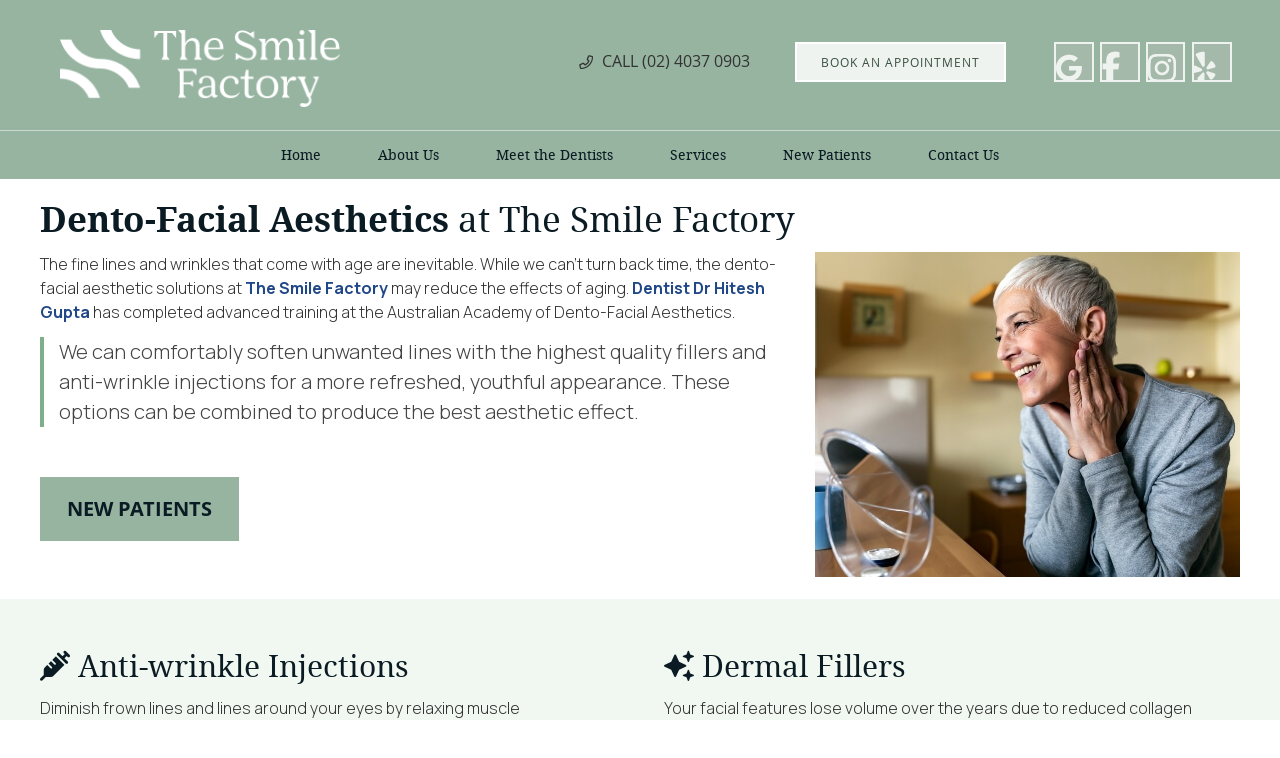

--- FILE ---
content_type: text/html; charset=UTF-8
request_url: https://www.thesmilefactory.com.au/dento-facial-aesthetics-broadmeadow/
body_size: 8066
content:
<!DOCTYPE html>
<html xmlns:fb="https://ogp.me/ns/fb#" xml:lang="en-au" lang="en-au">
	<head>
		<title>Dento-Facial Aesthetics Broadmeadow, Newcastle NSW | The Smile Factory</title>
		<meta charset="utf-8">
		<meta name="viewport" content="initial-scale=1.0,width=device-width" />
		<meta property="og:type" content="website" /><meta name="description" content="Dento-facial aesthetics including anti-wrinkle injections and dermal fillers. Refresh your appearance by contacting us today! Same-day appointments available. " /><link rel="canonical" href="https://www.thesmilefactory.com.au/dento-facial-aesthetics-broadmeadow/" /><meta property="og:image" content="https://doc.vortala.com/childsites/uploads/3221/files/young-woman-facial-injection-treatment1.jpg" /><meta property="og:image:width" content="425" /><meta property="og:image:height" content="325" /><meta property="og:url" content="https://www.thesmilefactory.com.au/dento-facial-aesthetics-broadmeadow/" /><meta property="og:title" content="Dento-Facial Aesthetics Broadmeadow, Newcastle NSW | The Smile Factory" /><meta property="og:description" content="Dento-facial aesthetics including anti-wrinkle injections and dermal fillers. Refresh your appearance by contacting us today! Same-day appointments available. " />
		<link rel="alternate" type="application/rss+xml" title="The Smile Factory » Feed" href="https://doc.vortala.com/gen/blogs-3214-feed.xml" />
		<link rel="icon" type="image/png" href="https://doc.vortala.com/childsites/uploads/3221/files/favicon1.png" />
		<link rel="stylesheet" type="text/css" href="https://doc.vortala.com/childsites/static/3221/_style-1746041179.css" integrity="sha384-KgEjT0yJHCz8wMr/BkZN11oS3Jne63eiuMoC2/E1G9fzex6CMrtkhnDmQnW37Xyy" crossorigin="anonymous" />
		<script defer type="text/javascript" src="https://doc.vortala.com/childsites/static/3221/_script-1746041179.js" integrity="sha384-r13PhZ7Cjeq3ONwVstbfRF4iPd6/9RBZOyCTzgscRX1dgWpK7+1l4AzE/Dk+anTt" crossorigin="anonymous"></script>
 		<script type="application/ld+json"> {
	"@context": "https://schema.org",
	"@type": "Dentist",
	"address": {
		"@type": "PostalAddress",
	    "addressLocality": "Broadmeadow",
	    "addressRegion": "NSW",
	    "postalCode":"2292",
	    "streetAddress": "122 Belford Street"
    },
	"description": "Cosmetic dentistry, smile makeovers, family dental care and more. Flexible payment options. Reserve a free consultation today for veneers or implants.",
	"image": "https://doc.vortala.com/childsites/uploads/3221/files/img-header-logo@2x.png",
	"name": "The Smile Factory",
	"telephone": "(02) 4037 0903",
	"openingHoursSpecification": [{
						      "@type": "OpeningHoursSpecification",
						      "opens": "08:30",
						      "dayOfWeek":  "https://schema.org/Monday",
						      "closes": "18:00"
						    },{
						      "@type": "OpeningHoursSpecification",
						      "opens": "08:30",
						      "dayOfWeek":  "https://schema.org/Tuesday",
						      "closes": "19:00"
						    },{
						      "@type": "OpeningHoursSpecification",
						      "opens": "08:30",
						      "dayOfWeek":  "https://schema.org/Wednesday",
						      "closes": "18:00"
						    },{
						      "@type": "OpeningHoursSpecification",
						      "opens": "08:30",
						      "dayOfWeek":  "https://schema.org/Thursday",
						      "closes": "18:00"
						    },{
						      "@type": "OpeningHoursSpecification",
						      "opens": "08:30",
						      "dayOfWeek":  "https://schema.org/Friday",
						      "closes": "16:00"
						    }],"geo": {
	    "@type": "GeoCoordinates",
	    "latitude": "-32.9239832",
	    "longitude": "151.7371405"
    },"sameAs" : ["https://www.facebook.com/Newcastlesmilefactory/","https://goo.gl/maps/VythmoFc91P2","https://www.instagram.com/newcastlesmilefactory/","https://www.yelp.com/biz/the-smile-factory-broadmeadow"]}</script>
		<meta name="google-site-verification" content="QVHTByW4-NcCSDPfp_mC9fXdsGvbE8cWNayum2HzHCI" />
<meta name="google-site-verification" content="x45V2MdyhZWanS_A7ARUDNFqyK47qiGFLTIdOXz2tmM" />
<meta name="google-site-verification" content="x45V2MdyhZWanS_A7ARUDNFqyK47qiGFLTIdOXz2tmM" />

<link rel="preconnect" href="https://fonts.googleapis.com">
<link rel="preconnect" href="https://fonts.gstatic.com" crossorigin>
<link href="https://fonts.googleapis.com/css2?family=Manrope:wght@200..800&display=swap" rel="stylesheet">

<script type="text/javascript">
(function(a,e,c,f,g,h,b,d){var k={ak:"942206541",cl:"VLNzCKqM73MQzdyjwQM",autoreplace:"(02) 4037 0903"};a[c]=a[c]||function(){(a[c].q=a[c].q||[]).push(arguments)};a[g]||(a[g]=k.ak);b=e.createElement(h);b.async=1;b.src="//www.gstatic.com/wcm/loader.js";d=e.getElementsByTagName(h)[0];d.parentNode.insertBefore(b,d);a[f]=function(b,d,e){a[c](2,b,k,d,null,new Date,e)};a[f]()})(window,document,"_googWcmImpl","_googWcmGet","_googWcmAk","script");
</script>

<!-- WhatConverts Call Tracking Added by PPC -->
<script>var $wc_load=function(a){return JSON.parse(JSON.stringify(a))},$wc_leads=$wc_leads||{doc:{url:$wc_load(document.URL),ref:$wc_load(document.referrer),search:$wc_load(location.search),hash:$wc_load(location.hash)}};</script>
<script src="//s.ksrndkehqnwntyxlhgto.com/126734.js"></script>
<!-- End WhatConverts Call Tracking -->


<!-- Bing WMT added by SEO -->
<meta name="msvalidate.01" content="742A99E133409EDE3FABB71340F0A6A3" />

<!-- Google Tag Manager ADDED BY SEO -->
<script>(function(w,d,s,l,i){w[l]=w[l]||[];w[l].push({'gtm.start':
new Date().getTime(),event:'gtm.js'});var f=d.getElementsByTagName(s)[0],
j=d.createElement(s),dl=l!='dataLayer'?'&l='+l:'';j.async=true;j.src=
'https://www.googletagmanager.com/gtm.js?id='+i+dl;f.parentNode.insertBefore(j,f);
})(window,document,'script','dataLayer','GTM-KRCNDKC');</script>
<!-- End Google Tag Manager -->

<script>
        function onDocumentReady() {
            const element = document.getElementById('banner-2246');
        
            if (element) {
        
                const toggle_btn = document.querySelectorAll('.custom_toggle');

                toggle_btn.forEach(e => {
                    e.addEventListener('click', function() {
                        this.parentElement.classList.toggle('active');
                    });
                });
            }
        }

        document.addEventListener('DOMContentLoaded', onDocumentReady);
</script><script async src="https://www.googletagmanager.com/gtag/js?id=UA-98705177-1"></script><meta name="ppnum" content="4654" /><meta name="lastGen" content="12.13.2025 01:09:32" data-ts="1765588172" />
	</head>
	<body class="not-home page page-id-337 page-dento-facial-aesthetics type-page layout-one-col">
	<div id='siteid' style="display:none;">3214</div>
		<!-- Google Tag Manager (noscript) ADDED BY SEO -->
<noscript><iframe src="https://www.googletagmanager.com/ns.html?id=GTM-KRCNDKC"
height="0" width="0" style="display:none;visibility:hidden"></iframe></noscript>
<!-- End Google Tag Manager (noscript) -->
		<a id="top"></a>
		<a href="#content" class="skip-to-content">Skip to content</a>
		<div class="nav nav-utility nav-sb_before static-top"><div class="utility_wrap"><ul><li class="utility_item utility_social util_right"><a class="google_social" href="https://goo.gl/maps/VythmoFc91P2" target="_blank" style="text-indent:0;color:#333333;"><img src="https://doc.vortala.com/childsites/uploads/3221/files/social-google-bg@2x.png" alt="google social button" /></a><a class="facebook_social" href="https://www.facebook.com/Newcastlesmilefactory/" target="_blank" style="text-indent:0;color:#333333;"><img src="https://doc.vortala.com/childsites/uploads/3221/files/social-facebook-bg@2x.png" alt="facebook social button" /></a><a class="instagram_social" href="https://www.instagram.com/newcastlesmilefactory/" target="_blank" style="text-indent:0;color:#333333;"><img src="https://doc.vortala.com/childsites/uploads/3221/files/social-instagram-bg@2x.png" alt="instagram social button" /></a><a class="yelp_social" href="https://www.yelp.com/biz/the-smile-factory-broadmeadow" target="_blank" style="text-indent:0;color:#333333;"><img src="https://doc.vortala.com/childsites/uploads/3221/files/social-yelp-bg@2x.png" alt="yelp social button" /></a></li><li class="utility_item custom_button_5 util_right"><a class="button " href="https://www.thesmilefactory.com.au/contact-us/">BOOK AN APPOINTMENT</a></li><li class="utility_item phone util_right"><span class="phone_text"><i class="fa-regular fa-phone-flip"></i> CALL</span> <a href="tel:(02) 4037 0903">(02) 4037 0903</a></li></ul></div></div>
		<div id="containing_wrap">
			<div id="wrap">
				
				<div id="header_wrap"><div id="header">
					<div id="logo" class="left"><span id="site-title"><a href="/" title="Welcome to The Smile Factory"><img src="https://doc.vortala.com/childsites/uploads/3221/files/img-header-logo@2x.png" width="570" height="156" alt="The Smile Factory logo - Home" /><span id="blog-title">The Smile Factory</span></a></span></div>
					<div class="n-a-p"></div>
				</div></div>
				<div title="Main Menu" id="dd-primary_nav"><a href="#"><i class="fa-solid fa-bars" aria-hidden="true"></i>Menu</a></div><div class="nav nav-primary nav-between-mmh center_menu" title=""><ul id="primary_nav" class="menu"><li class="first menu-item menu-item-home"><a href="/">Home</a></li><li id="menu-item-359" class="menu-item menu-item-type-post_type menu-item-object-page menu-item-has-children menu-item-359"><a href="/about-us/">About Us </a>
<ul class="sub-menu">
	<li id="menu-item-8" class="menu-item menu-item-type-custom menu-item-object-custom menu-item-8"><a href="http://preview.vortala.com/pp4654/blog/">Our Blog</a></li>
</ul>
</li>
<li id="menu-item-358" class="menu-item menu-item-type-post_type menu-item-object-page menu-item-has-children menu-item-358"><a href="/meet-the-dentists/">Meet the Dentists </a>
<ul class="sub-menu">
	<li id="menu-item-3395" class="menu-item menu-item-type-post_type menu-item-object-page menu-item-3395"><a href="/dr-hitesh-gupta/">Dr Hitesh Gupta</a></li>
	<li id="menu-item-3399" class="menu-item menu-item-type-post_type menu-item-object-page menu-item-3399"><a href="/dr-mandy-pabla/">Dr Mandy Pabla</a></li>
	<li id="menu-item-3398" class="menu-item menu-item-type-post_type menu-item-object-page menu-item-3398"><a href="/dr-ben-van-veenendaal/">Dr Ben Van Veenendaal</a></li>
	<li id="menu-item-3397" class="menu-item menu-item-type-post_type menu-item-object-page menu-item-3397"><a href="/dr-cameron-white/">Dr Cameron White</a></li>
	<li id="menu-item-3396" class="menu-item menu-item-type-post_type menu-item-object-page menu-item-3396"><a href="/dr-jessica-powell/">Dr Jessica Powell</a></li>
	<li id="menu-item-3370" class="menu-item menu-item-type-post_type menu-item-object-page menu-item-3370"><a href="/meet-the-team/">Meet the Team </a></li>
</ul>
</li>
<li id="menu-item-356" class="super-menu-columns menu-item menu-item-type-post_type menu-item-object-page menu-item-has-children menu-item-356"><a href="/services/">Services </a>
<ul class="sub-menu">
	<li id="menu-item-355" class="general menu-item menu-item-type-post_type menu-item-object-page menu-item-355"><a href="/general-dentistry-broadmeadow/"> General Dentistry</a></li>
	<li id="menu-item-354" class="cosmetic menu-item menu-item-type-post_type menu-item-object-page menu-item-354"><a href="/cosmetic-dentistry-broadmeadow/">Cosmetic Dentistry </a></li>
	<li id="menu-item-1870" class="emergency menu-item menu-item-type-post_type menu-item-object-page menu-item-1870"><a href="/emergency-dental-broadmeadow/">Emergency Dentistry</a></li>
	<li id="menu-item-2589" class="sedation menu-item menu-item-type-post_type menu-item-object-page menu-item-2589"><a href="/iv-sedation-dentistry/">IV Sedation Dentistry</a></li>
	<li id="menu-item-2347" class="invisalign menu-item menu-item-type-post_type menu-item-object-page menu-item-2347"><a href="/invisalign-clear-aligners/">Invisalign Clear Aligners</a></li>
	<li id="menu-item-2996" class="menu-item menu-item-type-custom menu-item-object-custom menu-item-2996"><a href="https://www.thesmilefactory.com.au/dental-implants-broadmeadow/">Implants</a></li>
	<li id="menu-item-2851" class="menu-item menu-item-type-post_type menu-item-object-page menu-item-2851"><a href="/all-on-4-implants/">All-On-4 Implants</a></li>
	<li id="menu-item-1062" class="veneers menu-item menu-item-type-post_type menu-item-object-page menu-item-1062"><a href="/veneers-broadmeadow/">Veneers</a></li>
</ul>
</li>
<li id="menu-item-357" class="menu-item menu-item-type-post_type menu-item-object-page menu-item-has-children menu-item-357"><a href="/new-patient-centre/">New Patients</a>
<ul class="sub-menu">
	<li id="menu-item-2745" class="menu-item menu-item-type-post_type menu-item-object-page menu-item-2745"><a href="/payment-plans/">Payment Plans </a></li>
</ul>
</li>
<li id="menu-item-347" class="last menu-item menu-item-type-post_type menu-item-object-page menu-item-347"><a href="/contact-us/">Contact Us </a></li>
</ul></div>
				<div id="container_wrap">
					
					<div id="container">
						<div id="content">
							<div id="post-337" class="337 category- page"><div class="entry-content cf"><h1><strong>Dento-Facial Aesthetics</strong> at The Smile Factory</h1>
<p><img class="alignright size-full wp-image-2323" src="https://doc.vortala.com/childsites/uploads/3221/files/smiling-woman-looking-at-mirror-touching-face.jpg" alt="Smiling lady looking at mirror and touching her face" width="425" height="325" />The fine lines and wrinkles that come with age are inevitable. While we can’t turn back time, the dento-facial aesthetic solutions at <a href="/about-us/">The Smile Factory</a> may reduce the effects of aging. <a href="/meet-the-dentists/">Dentist Dr Hitesh Gupta</a> has completed advanced training at the Australian Academy of Dento-Facial Aesthetics.</p>
<div class="bldr_callout co84" style="">We can comfortably soften unwanted lines with the highest quality fillers and anti-wrinkle injections for a more refreshed, youthful appearance. These options can be combined to produce the best aesthetic effect.</div>
<style>.co84{border-width: ; border-style: ; border-color: ; font-size:; color:;}</style>
<p><a href="/new-patient-centre/" class="bldr_cta" id="cta14" target="" >NEW PATIENTS</a><br />
<style>a.bldr_cta#cta14{border-width:; border-color: ; font-size:; color:; font-family:; background-color:; border-radius:; padding:;}
   	a.bldr_cta#cta14:hover{background-color:; border-color:; color:}</style>
<div style="padding: 10px;"></div>
<div class="full light">
<div class="column one_half">
<h2><i class="fa-solid fa-syringe" style="color: #black;"></i> Anti-wrinkle Injections</h2>
<p>Diminish frown lines and lines around your eyes by relaxing muscle contractions in these key areas for a softer look. Only minimal amounts of injectables will be used to ensure a natural look, with full facial movement retained. You’ll usually see immediate improvement after treatment and continue to see changes for up to a week. This treatment lasts for up to six months and then can be topped up.
</p></div>
<div class="column one_half last">
<h2><i class="fa-solid fa-sparkles" style="color: #black;"></i> Dermal Fillers</h2>
<p>Your facial features lose volume over the years due to reduced collagen projection. Dermal fillers can replace this plumpness in the cheeks, lips and eye area. Your skin will be hydrated, and collagen production encouraged with a quick injection that can be done over your lunch hour. Treatment lasts for between 12-18 months.</p></div>
<div class="cb"></div>
</div>
<div style="padding: 20px;"></div>
<h2><strong>Get Started Today</strong></h2>
<div style="padding: 5px;"></div>
<p style="font-size: 18px;">Schedule your appointment with <a href="/meet-the-team/">our friendly, gentle team</a> today!</p>
<p style="font-size: 18px;"><em>Same-day appointments are available for your convenience.</em></p>
<div style="padding: 5px;"></div>
<p><a href="/contact-us/" class="bldr_cta" id="cta79" target="" >CONTACT US</a><br />
<style>a.bldr_cta#cta79{border-width:; border-color: ; font-size:; color:; font-family:; background-color:; border-radius:; padding:;}
   	a.bldr_cta#cta79:hover{background-color:; border-color:; color:}</style>
<p><img class="bldr_divider div63" alt="divider" src="https://doc.vortala.com/childsites/uploads/3221/files/divider4.png" /><br />
<style>.div63{margin:;}</style>
<h3 style="text-align: center;">Dento-Facial Aesthetics Broadmeadow, Newcastle NSW | (02) 4037 0903</h3>
</div></div>
							
						</div>
					</div>
					
				</div>
			</div>
			
			<div id="footer_wrap">
				<div id="footer">
					
					<div id="wp_footer">
						
						<div style='display:none;'><div id='contact_practitioner-container' class='v_contact_form'><div id='contact_practitioner-content'>
			            <div class='contact_practitioner-content'>
			                <div class='contact_practitioner-title'>Email The Smile Factory</div>
			                <div class='contact_practitioner-loading' style='display:none'></div>
			                <div class='contact_practitioner-message' style='display:none'></div>
			                <form class='ui form' method='post' action=''>
						            <div class='field'>
				                        <label for='contact_practitioner-message' class='visuallyhidden'>Comments, Requests, Questions, or Suggestions</label><textarea id='contact_practitioner-message' class='' placeholder='Comments, Requests, Questions, or Suggestions' name='message'></textarea><br/>
				                    </div>
				                    <div class='field'>
				                        <div class='two fields'>
				                            <div class='field'><label for='contact_practitioner-first_name' class='visuallyhidden'>First Name</label><input type='text' id='contact_practitioner-first_name' name='first_name' placeholder='First' /></div>
				                            <div class='field'><label for='contact_practitioner-last_name' class='visuallyhidden'>Last Name</label><input type='text' id='contact_practitioner-last_name' name='last_name' placeholder='Last' /></div>
				                        </div>
				                    </div>
				                    <fieldset class='form-fieldset'>
							            <div class='inline fields radios'>
							                <legend class='form-label'>Respond to me via:</legend>
							                <div class='field'>
							                    <div class='ui radio checkbox'>
							                        <input type='radio' name='popup_respond_contact' id='popup_respond_email' />
							                        <label for='popup_respond_email'>Email</label>
							                    </div>
							                </div>
							                <div class='field'>
							                    <div class='ui radio checkbox'>
							                        <input type='radio' name='popup_respond_contact' id='popup_respond_phone' />
							                        <label for='popup_respond_phone'>Phone</label>
							                    </div>
							                </div>
							                <div class='field'>
							                    <div class='ui radio checkbox'>
							                        <input type='radio' name='popup_respond_contact' id='popup_respond_none' />
							                       <label for='popup_respond_none'>No Response</label>
							                    </div>
							                </div>
							            </div>
						            </fieldset>
						            <div class='field'>
						                <div class='field'><label for='contact_practitioner-email' class='visuallyhidden'>Email Address</label><input type='text' id='contact_practitioner-email' name='email' placeholder='Email Address' /></div>
						                <div class='field'><label for='contact_practitioner-phone' class='visuallyhidden'>Phone Number</label><input type='text' id='contact_practitioner-phone' name='phone' placeholder='Phone Number' /></div>
						            </div>
						            <div class='field'>
				                        <div class='ui checkbox'>
				                            <input type='checkbox' name='phi_agree' id='contact_practitioner-no_phi_agree_check' value='' />
				                            <label for='contact_practitioner-no_phi_agree_check'>I agree to refrain from including any personally identifiable information or protected health information in the comment field. For more info, <a class='phi_info info-popup-hover' href='#'>read disclaimer</a>.</label>
				                            <div class='info-popup' style='display:none;'><i class='fa-solid fa-times'></i>Please keep in mind that communications via email over the internet are not secure. Although it is unlikely, there is a possibility that information you include in an email can be intercepted and read by other parties or unauthorized individuals. Please do not include personal identifying information such as your birth date, or personal medical information in any emails you send to us. Communication via our website cannot replace the relationship you have with a physician or another healthcare practitioner.<div class='pointer'></div><div class='pointerBorder'></div></div>
				                        </div>
				                    </div>
						            <div class='field'>
				                        <div class='ui checkbox'>
				                            <input type='checkbox' name='consent' id='contact_practitioner-consent_check' value='' />
				                            <label class='privacy_consent_message' for='contact_practitioner-consent_check'>I consent to having this website store my submitted information so they can respond to my inquiry. For more info, read our <a class='privacy-link' href='/info/privacy/' rel='nofollow'>privacy policy</a>.</label>
				                        </div>
				                    </div>
						            <div class='antispam'><label for='popup_contact_form_url'>Leave this empty:</label><input id='popup_contact_form_url' name='url' class='' value=''/></div>
									<button type='submit' class='contact_practitioner-button contact_practitioner-send ui button'>Send Message</button>
						            <input type='hidden' name='token' value='22777d541d3495029693003b30b82acb'/>
						            <br/>
						        </form>
						    </div>
						</div></div></div>
						<div style='display:none;'><div id='request_appointment-container' class='v_appt_form'><div id='request_appointment-content'>
				            <div class='request_appointment-content'>
				                <div class='request_appointment-title'>Request Appointment <span class='request_appointment-subtitle'>(pending confirmation)</span></div>
						        <div class='request_appointment-loading' style='display:none'></div>
				                <div class='request_appointment-message' style='display:none'></div>
				                <form class='ui form' method='post' action=''>
						            <div class='grouped fields radios patient_type'>
				                        <fieldset class='grouped fields'>
				                        	<legend class='visuallyhidden'>Patient Type</legend>
					                        <div class='field'>
							                    <div class='ui radio checkbox'>
							                        <input id='popup_appt_new' type='radio' name='patient_type' value='New Patient' />
							                        <label for='popup_appt_new'>New Patient</label>
							                    </div>
							                </div>
							                <div class='field first_radio'>
							                    <div class='ui radio checkbox'>
							                        <input id='popup_appt_current' type='radio' name='patient_type' value='Current Patient' />
							                        <label for='popup_appt_current'>Current Patient</label>
							                    </div>
							                </div>
							                <div class='field'>
							                    <div class='ui radio checkbox'>
							                        <input id='popup_appt_returning' type='radio' name='patient_type' value='Returning Patient' />
							                        <label for='popup_appt_returning'>Returning Patient</label>
							                    </div>
							                </div>
						                </fieldset>
						            </div>
						            <div class='field'>
				                        <div class='two fields'>
				                            <div class='field'><label for='request_appointment-first_name' class='visuallyhidden'>First Name</label><input type='text' id='request_appointment-first_name' name='first_name' placeholder='First' /></div>
				                            <div class='field'><label for='request_appointment-last_name' class='visuallyhidden'>Last Name</label><input type='text' id='request_appointment-last_name' name='last_name' placeholder='Last' /></div>
				                        </div>
				                    </div>
						            <div class='field'>
						                <div class='field'><label for='request_appointment-email' class='visuallyhidden'>Email Address</label><input type='text' id='request_appointment-email' name='email' placeholder='Email Address' /></div>
						                <div class='field'><label for='request_appointment-phone' class='visuallyhidden'>Phone Number</label><input type='text' id='request_appointment-phone' name='phone' placeholder='Phone Number' /></div>
						            </div>
						            <fieldset class='form-fieldset'>
							            <div class='inline fields radios'>
							                <legend class='form-label'>Respond to me via:</legend>
							                <div class='field'>
							                    <div class='ui radio checkbox'>
							                        <input type='radio' name='popup_request_respond' id='request_respond_email' />
							                        <label for='request_respond_email'>Email</label>
							                    </div>
							                </div>
							                <div class='field'>
							                    <div class='ui radio checkbox'>
							                        <input type='radio' name='popup_request_respond' id='request_respond_phone' />
							                        <label for='request_respond_phone'>Phone</label>
							                    </div>
							                </div>
							            </div>
							        </fieldset>
						            <div class='equal width field pickdate'>
						                <span class='form-label'>Preferred Day/Time:</span>
						                <div class='fields'>
						                    <div class='field'>
						                        <label for='thickbox_datepicker' class='visuallyhidden'>Date</label><input type='text' value='' name='thickbox_datepicker' id='thickbox_datepicker' /><i class='fa-solid fa-calendar' id='popup_apptDateId' aria-hidden='true'></i>
						                    </div>
						                    <div class='field'>
							                    <label for='appt_hour' class='visuallyhidden'>Appointment Hour</label>
						                        <select id='appt_hour' name='appt_hour'>
						                            <option value=''>H</option>
						                            <option value='1'>1</option>
						                            <option value='2'>2</option>
						                            <option value='3'>3</option>
						                            <option value='4'>4</option>
						                            <option value='5'>5</option>
						                            <option value='6'>6</option>
						                            <option value='7'>7</option>
						                            <option value='8'>8</option>
						                            <option value='9'>9</option>
						                            <option value='10'>10</option>
						                            <option value='11'>11</option>
						                            <option value='12'>12</option>
						                        </select>
						                    </div>
						                    <div class='field'>
						                    	<label for='appt_min' class='visuallyhidden'>Appointment Minute</label>
						                        <select id='appt_min' name='appt_min'>
						                            <option value=''>M</option>
						                            <option value='00'>00</option>
						                            <option value='15'>15</option>
						                            <option value='30'>30</option>
						                            <option value='45'>45</option>
						                        </select>
						                    </div>
						                    <fieldset>
							                    <div class='fields time-radios'>
					                                <legend class='visuallyhidden'>AM or PM</legend>
					                                <div class='field'>
					                                    <div class='ui radio checkbox'>
					                                        <input type='radio' name='time' id='time_am' value='am' />
					                                        <label for='time_am'>AM</label>
					                                    </div>
					                                </div>
					                                <div class='field'>
					                                    <div class='ui radio checkbox'>
					                                        <input type='radio' name='time' id='time_pm' value='pm' />
					                                        <label for='time_pm'>PM</label>
					                                    </div>
					                                </div>
					                            </div>
				                            </fieldset>
						                </div>
						            </div>
						            <div class='field'>
				                        <label for='popup_request_appointment-message' class='visuallyhidden'>Comments or Questions</label><textarea id='popup_request_appointment-message' placeholder='Comments or Questions' name='message'></textarea>
				                    </div>
				                    <div class='field'>
						                <div class='ui checkbox'>
						                    <input type='checkbox' name='phi_check' id='no_phi_agree_check' value='' />
						                    <label for='no_phi_agree_check'>I agree to refrain from including any personally identifiable information or protected health information in the comment field. For more info, <a class='phi_info info-popup-hover' href='#'>read disclaimer</a>.</label>
						                    <div class='info-popup' style='display:none;'><i class='fa-solid fa-times'></i>Please keep in mind that communications via email over the internet are not secure. Although it is unlikely, there is a possibility that information you include in an email can be intercepted and read by other parties or unauthorized individuals. Please do not include personal identifying information such as your birth date, or personal medical information in any emails you send to us. Communication via our website cannot replace the relationship you have with a physician or another healthcare practitioner.<div class='pointer'></div><div class='pointerBorder'></div></div>
						                </div>
						            </div>
				                    <div class='field'>
						                <div class='ui checkbox'>
						                    <input type='checkbox' name='consent' id='consent_check' value='' />
						                    <label class='privacy_consent_message' for='consent_check'>I consent to having this website store my submitted information so they can respond to my inquiry. For more info, read our <a class='privacy-link' href='/info/privacy/' rel='nofollow'>privacy policy</a>.</label>
						                </div>
						            </div>
						            <div class='antispam'><label for='request_appointment-url'>Leave this empty:</label><input id='request_appointment-url' name='url' class='request_appointment-input' value=''/></div>
									<div class='request_appointment-message' style='display:none'></div>
						            <button type='submit' class='request_appointment-button request_appointment-send ui button'>Send Message</button>
						            <input type='hidden' name='token' value='252d7746ed9b32b5adb49b8197269504'/>
						            <br/>
						        </form>
						    </div>
						</div></div></div>
					</div>
				</div>
			</div>
			</div><div id="utility_credit_wrap"><div id="centered_footer"><div class="nav nav-utility nav-footer"><div class="footer_utility_wrap"><ul><li class="utility_item utility_email"><a class="contact_practitioner-link button" title="Contact" href="#"><i class="fa-solid fa-envelope-o" aria-hidden="true"></i>Email Us</a></li></ul></div></div><div class="footer_schema"><div><span class="schema-practice-name">The Smile Factory</span><br />
		<span class="schema-practice-info"><span class="schema-practice-address">122 Belford Street</span><br /><span class="schema-practice-city">Broadmeadow</span>, <span class="schema-practice-state">NSW</span><span class="schema-practice-zip"> 2292</span></span><br />
		Phone: <span class="schema-practice-phone"><a href="tel:(02)40370903">(02) 4037 0903</a></span></div></div><div id="credit_wrap"><div id="footer_right" class="right"><div title="Footer Links" class="nav nav-footer"><ul><li class="first"><a rel="nofollow" href="/info/copyright/">Copyright</a></li><li class="legal"><a rel="nofollow" href="/info/legal-disclaimer/">Legal</a></li><li class="privacy"><a rel="nofollow" href="/info/privacy/">Privacy</a></li><li class="accessibility"><a rel="nofollow" href="/info/accessibility/">Accessibility</a></li><li class="last"><a href="/sitemap/">Sitemap</a></li></ul></div><div id="credits">Dental Websites by Smile Marketing</div></div></div></div></div><script>
            (function(h,o,t,j,a,r){
                h.hj=h.hj||function(){(h.hj.q=h.hj.q||[]).push(arguments)};
                h._hjSettings={hjid:1171504,hjsv:5};
                a=o.getElementsByTagName('head')[0];
                r=o.createElement('script');r.async=1;
                r.src=t+h._hjSettings.hjid+j+h._hjSettings.hjsv;
                a.appendChild(r);
            })(window,document,'//static.hotjar.com/c/hotjar-','.js?sv=');
            </script><script type='text/javascript'>var _userway_config = {position: 2, color: '#053e67', language: 'en',  account: 'PUWpM71o5d'};</script>
                        <script type='text/javascript' defer src='https://cdn.userway.org/widget.js'></script>
                        <script type='text/javascript'>
                            function userWayTitle(){
                                if (document.querySelector('.userway') !== null) {
                                    var uw = document.getElementsByClassName('userway')[0];
                                    uw.getElementsByClassName('userway_accessibility_icon')[0].setAttribute('title', 'Accessibility Menu');
                                    clearTimeout(userWayTimer);
                                }
                            }
                            var userWayTimer = setTimeout(userWayTitle, 2000);
                        </script>
			
		</div>
	</body>
</html>